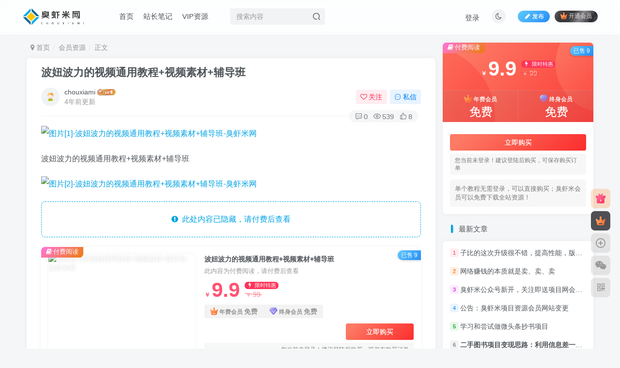

--- FILE ---
content_type: text/html; charset=UTF-8
request_url: https://www.chouxiami.com/69.html
body_size: 17418
content:
<!DOCTYPE HTML>
<html lang="zh-Hans">
<head>
	<meta charset="UTF-8">
	<link rel="dns-prefetch" href="//apps.bdimg.com">
	<meta http-equiv="X-UA-Compatible" content="IE=edge,chrome=1">
	<meta name="viewport" content="width=device-width, initial-scale=1.0, user-scalable=0, minimum-scale=1.0, maximum-scale=0.0, viewport-fit=cover">
	<meta http-equiv="Cache-Control" content="no-transform" />
	<meta http-equiv="Cache-Control" content="no-siteapp" />
	<meta name='robots' content='max-image-preview:large' />
<title>波妞波力的视频通用教程+视频素材+辅导班-臭虾米网</title><meta name="keywords" content="会员资源">
<meta name="description" content="波妞波力的视频通用教程+视频素材+辅导班">
<link rel="canonical" href="https://www.chouxiami.com/69.html" />
<style id='wp-img-auto-sizes-contain-inline-css' type='text/css'>
img:is([sizes=auto i],[sizes^="auto," i]){contain-intrinsic-size:3000px 1500px}
/*# sourceURL=wp-img-auto-sizes-contain-inline-css */
</style>
<style id='wp-block-library-inline-css' type='text/css'>
:root{--wp-block-synced-color:#7a00df;--wp-block-synced-color--rgb:122,0,223;--wp-bound-block-color:var(--wp-block-synced-color);--wp-editor-canvas-background:#ddd;--wp-admin-theme-color:#007cba;--wp-admin-theme-color--rgb:0,124,186;--wp-admin-theme-color-darker-10:#006ba1;--wp-admin-theme-color-darker-10--rgb:0,107,160.5;--wp-admin-theme-color-darker-20:#005a87;--wp-admin-theme-color-darker-20--rgb:0,90,135;--wp-admin-border-width-focus:2px}@media (min-resolution:192dpi){:root{--wp-admin-border-width-focus:1.5px}}.wp-element-button{cursor:pointer}:root .has-very-light-gray-background-color{background-color:#eee}:root .has-very-dark-gray-background-color{background-color:#313131}:root .has-very-light-gray-color{color:#eee}:root .has-very-dark-gray-color{color:#313131}:root .has-vivid-green-cyan-to-vivid-cyan-blue-gradient-background{background:linear-gradient(135deg,#00d084,#0693e3)}:root .has-purple-crush-gradient-background{background:linear-gradient(135deg,#34e2e4,#4721fb 50%,#ab1dfe)}:root .has-hazy-dawn-gradient-background{background:linear-gradient(135deg,#faaca8,#dad0ec)}:root .has-subdued-olive-gradient-background{background:linear-gradient(135deg,#fafae1,#67a671)}:root .has-atomic-cream-gradient-background{background:linear-gradient(135deg,#fdd79a,#004a59)}:root .has-nightshade-gradient-background{background:linear-gradient(135deg,#330968,#31cdcf)}:root .has-midnight-gradient-background{background:linear-gradient(135deg,#020381,#2874fc)}:root{--wp--preset--font-size--normal:16px;--wp--preset--font-size--huge:42px}.has-regular-font-size{font-size:1em}.has-larger-font-size{font-size:2.625em}.has-normal-font-size{font-size:var(--wp--preset--font-size--normal)}.has-huge-font-size{font-size:var(--wp--preset--font-size--huge)}.has-text-align-center{text-align:center}.has-text-align-left{text-align:left}.has-text-align-right{text-align:right}.has-fit-text{white-space:nowrap!important}#end-resizable-editor-section{display:none}.aligncenter{clear:both}.items-justified-left{justify-content:flex-start}.items-justified-center{justify-content:center}.items-justified-right{justify-content:flex-end}.items-justified-space-between{justify-content:space-between}.screen-reader-text{border:0;clip-path:inset(50%);height:1px;margin:-1px;overflow:hidden;padding:0;position:absolute;width:1px;word-wrap:normal!important}.screen-reader-text:focus{background-color:#ddd;clip-path:none;color:#444;display:block;font-size:1em;height:auto;left:5px;line-height:normal;padding:15px 23px 14px;text-decoration:none;top:5px;width:auto;z-index:100000}html :where(.has-border-color){border-style:solid}html :where([style*=border-top-color]){border-top-style:solid}html :where([style*=border-right-color]){border-right-style:solid}html :where([style*=border-bottom-color]){border-bottom-style:solid}html :where([style*=border-left-color]){border-left-style:solid}html :where([style*=border-width]){border-style:solid}html :where([style*=border-top-width]){border-top-style:solid}html :where([style*=border-right-width]){border-right-style:solid}html :where([style*=border-bottom-width]){border-bottom-style:solid}html :where([style*=border-left-width]){border-left-style:solid}html :where(img[class*=wp-image-]){height:auto;max-width:100%}:where(figure){margin:0 0 1em}html :where(.is-position-sticky){--wp-admin--admin-bar--position-offset:var(--wp-admin--admin-bar--height,0px)}@media screen and (max-width:600px){html :where(.is-position-sticky){--wp-admin--admin-bar--position-offset:0px}}

/*# sourceURL=wp-block-library-inline-css */
</style><style id='wp-block-image-inline-css' type='text/css'>
.wp-block-image>a,.wp-block-image>figure>a{display:inline-block}.wp-block-image img{box-sizing:border-box;height:auto;max-width:100%;vertical-align:bottom}@media not (prefers-reduced-motion){.wp-block-image img.hide{visibility:hidden}.wp-block-image img.show{animation:show-content-image .4s}}.wp-block-image[style*=border-radius] img,.wp-block-image[style*=border-radius]>a{border-radius:inherit}.wp-block-image.has-custom-border img{box-sizing:border-box}.wp-block-image.aligncenter{text-align:center}.wp-block-image.alignfull>a,.wp-block-image.alignwide>a{width:100%}.wp-block-image.alignfull img,.wp-block-image.alignwide img{height:auto;width:100%}.wp-block-image .aligncenter,.wp-block-image .alignleft,.wp-block-image .alignright,.wp-block-image.aligncenter,.wp-block-image.alignleft,.wp-block-image.alignright{display:table}.wp-block-image .aligncenter>figcaption,.wp-block-image .alignleft>figcaption,.wp-block-image .alignright>figcaption,.wp-block-image.aligncenter>figcaption,.wp-block-image.alignleft>figcaption,.wp-block-image.alignright>figcaption{caption-side:bottom;display:table-caption}.wp-block-image .alignleft{float:left;margin:.5em 1em .5em 0}.wp-block-image .alignright{float:right;margin:.5em 0 .5em 1em}.wp-block-image .aligncenter{margin-left:auto;margin-right:auto}.wp-block-image :where(figcaption){margin-bottom:1em;margin-top:.5em}.wp-block-image.is-style-circle-mask img{border-radius:9999px}@supports ((-webkit-mask-image:none) or (mask-image:none)) or (-webkit-mask-image:none){.wp-block-image.is-style-circle-mask img{border-radius:0;-webkit-mask-image:url('data:image/svg+xml;utf8,<svg viewBox="0 0 100 100" xmlns="http://www.w3.org/2000/svg"><circle cx="50" cy="50" r="50"/></svg>');mask-image:url('data:image/svg+xml;utf8,<svg viewBox="0 0 100 100" xmlns="http://www.w3.org/2000/svg"><circle cx="50" cy="50" r="50"/></svg>');mask-mode:alpha;-webkit-mask-position:center;mask-position:center;-webkit-mask-repeat:no-repeat;mask-repeat:no-repeat;-webkit-mask-size:contain;mask-size:contain}}:root :where(.wp-block-image.is-style-rounded img,.wp-block-image .is-style-rounded img){border-radius:9999px}.wp-block-image figure{margin:0}.wp-lightbox-container{display:flex;flex-direction:column;position:relative}.wp-lightbox-container img{cursor:zoom-in}.wp-lightbox-container img:hover+button{opacity:1}.wp-lightbox-container button{align-items:center;backdrop-filter:blur(16px) saturate(180%);background-color:#5a5a5a40;border:none;border-radius:4px;cursor:zoom-in;display:flex;height:20px;justify-content:center;opacity:0;padding:0;position:absolute;right:16px;text-align:center;top:16px;width:20px;z-index:100}@media not (prefers-reduced-motion){.wp-lightbox-container button{transition:opacity .2s ease}}.wp-lightbox-container button:focus-visible{outline:3px auto #5a5a5a40;outline:3px auto -webkit-focus-ring-color;outline-offset:3px}.wp-lightbox-container button:hover{cursor:pointer;opacity:1}.wp-lightbox-container button:focus{opacity:1}.wp-lightbox-container button:focus,.wp-lightbox-container button:hover,.wp-lightbox-container button:not(:hover):not(:active):not(.has-background){background-color:#5a5a5a40;border:none}.wp-lightbox-overlay{box-sizing:border-box;cursor:zoom-out;height:100vh;left:0;overflow:hidden;position:fixed;top:0;visibility:hidden;width:100%;z-index:100000}.wp-lightbox-overlay .close-button{align-items:center;cursor:pointer;display:flex;justify-content:center;min-height:40px;min-width:40px;padding:0;position:absolute;right:calc(env(safe-area-inset-right) + 16px);top:calc(env(safe-area-inset-top) + 16px);z-index:5000000}.wp-lightbox-overlay .close-button:focus,.wp-lightbox-overlay .close-button:hover,.wp-lightbox-overlay .close-button:not(:hover):not(:active):not(.has-background){background:none;border:none}.wp-lightbox-overlay .lightbox-image-container{height:var(--wp--lightbox-container-height);left:50%;overflow:hidden;position:absolute;top:50%;transform:translate(-50%,-50%);transform-origin:top left;width:var(--wp--lightbox-container-width);z-index:9999999999}.wp-lightbox-overlay .wp-block-image{align-items:center;box-sizing:border-box;display:flex;height:100%;justify-content:center;margin:0;position:relative;transform-origin:0 0;width:100%;z-index:3000000}.wp-lightbox-overlay .wp-block-image img{height:var(--wp--lightbox-image-height);min-height:var(--wp--lightbox-image-height);min-width:var(--wp--lightbox-image-width);width:var(--wp--lightbox-image-width)}.wp-lightbox-overlay .wp-block-image figcaption{display:none}.wp-lightbox-overlay button{background:none;border:none}.wp-lightbox-overlay .scrim{background-color:#fff;height:100%;opacity:.9;position:absolute;width:100%;z-index:2000000}.wp-lightbox-overlay.active{visibility:visible}@media not (prefers-reduced-motion){.wp-lightbox-overlay.active{animation:turn-on-visibility .25s both}.wp-lightbox-overlay.active img{animation:turn-on-visibility .35s both}.wp-lightbox-overlay.show-closing-animation:not(.active){animation:turn-off-visibility .35s both}.wp-lightbox-overlay.show-closing-animation:not(.active) img{animation:turn-off-visibility .25s both}.wp-lightbox-overlay.zoom.active{animation:none;opacity:1;visibility:visible}.wp-lightbox-overlay.zoom.active .lightbox-image-container{animation:lightbox-zoom-in .4s}.wp-lightbox-overlay.zoom.active .lightbox-image-container img{animation:none}.wp-lightbox-overlay.zoom.active .scrim{animation:turn-on-visibility .4s forwards}.wp-lightbox-overlay.zoom.show-closing-animation:not(.active){animation:none}.wp-lightbox-overlay.zoom.show-closing-animation:not(.active) .lightbox-image-container{animation:lightbox-zoom-out .4s}.wp-lightbox-overlay.zoom.show-closing-animation:not(.active) .lightbox-image-container img{animation:none}.wp-lightbox-overlay.zoom.show-closing-animation:not(.active) .scrim{animation:turn-off-visibility .4s forwards}}@keyframes show-content-image{0%{visibility:hidden}99%{visibility:hidden}to{visibility:visible}}@keyframes turn-on-visibility{0%{opacity:0}to{opacity:1}}@keyframes turn-off-visibility{0%{opacity:1;visibility:visible}99%{opacity:0;visibility:visible}to{opacity:0;visibility:hidden}}@keyframes lightbox-zoom-in{0%{transform:translate(calc((-100vw + var(--wp--lightbox-scrollbar-width))/2 + var(--wp--lightbox-initial-left-position)),calc(-50vh + var(--wp--lightbox-initial-top-position))) scale(var(--wp--lightbox-scale))}to{transform:translate(-50%,-50%) scale(1)}}@keyframes lightbox-zoom-out{0%{transform:translate(-50%,-50%) scale(1);visibility:visible}99%{visibility:visible}to{transform:translate(calc((-100vw + var(--wp--lightbox-scrollbar-width))/2 + var(--wp--lightbox-initial-left-position)),calc(-50vh + var(--wp--lightbox-initial-top-position))) scale(var(--wp--lightbox-scale));visibility:hidden}}
/*# sourceURL=https://www.chouxiami.com/wp-includes/blocks/image/style.min.css */
</style>
<style id='wp-block-paragraph-inline-css' type='text/css'>
.is-small-text{font-size:.875em}.is-regular-text{font-size:1em}.is-large-text{font-size:2.25em}.is-larger-text{font-size:3em}.has-drop-cap:not(:focus):first-letter{float:left;font-size:8.4em;font-style:normal;font-weight:100;line-height:.68;margin:.05em .1em 0 0;text-transform:uppercase}body.rtl .has-drop-cap:not(:focus):first-letter{float:none;margin-left:.1em}p.has-drop-cap.has-background{overflow:hidden}:root :where(p.has-background){padding:1.25em 2.375em}:where(p.has-text-color:not(.has-link-color)) a{color:inherit}p.has-text-align-left[style*="writing-mode:vertical-lr"],p.has-text-align-right[style*="writing-mode:vertical-rl"]{rotate:180deg}
/*# sourceURL=https://www.chouxiami.com/wp-includes/blocks/paragraph/style.min.css */
</style>
<style id='global-styles-inline-css' type='text/css'>
:root{--wp--preset--aspect-ratio--square: 1;--wp--preset--aspect-ratio--4-3: 4/3;--wp--preset--aspect-ratio--3-4: 3/4;--wp--preset--aspect-ratio--3-2: 3/2;--wp--preset--aspect-ratio--2-3: 2/3;--wp--preset--aspect-ratio--16-9: 16/9;--wp--preset--aspect-ratio--9-16: 9/16;--wp--preset--color--black: #000000;--wp--preset--color--cyan-bluish-gray: #abb8c3;--wp--preset--color--white: #ffffff;--wp--preset--color--pale-pink: #f78da7;--wp--preset--color--vivid-red: #cf2e2e;--wp--preset--color--luminous-vivid-orange: #ff6900;--wp--preset--color--luminous-vivid-amber: #fcb900;--wp--preset--color--light-green-cyan: #7bdcb5;--wp--preset--color--vivid-green-cyan: #00d084;--wp--preset--color--pale-cyan-blue: #8ed1fc;--wp--preset--color--vivid-cyan-blue: #0693e3;--wp--preset--color--vivid-purple: #9b51e0;--wp--preset--gradient--vivid-cyan-blue-to-vivid-purple: linear-gradient(135deg,rgb(6,147,227) 0%,rgb(155,81,224) 100%);--wp--preset--gradient--light-green-cyan-to-vivid-green-cyan: linear-gradient(135deg,rgb(122,220,180) 0%,rgb(0,208,130) 100%);--wp--preset--gradient--luminous-vivid-amber-to-luminous-vivid-orange: linear-gradient(135deg,rgb(252,185,0) 0%,rgb(255,105,0) 100%);--wp--preset--gradient--luminous-vivid-orange-to-vivid-red: linear-gradient(135deg,rgb(255,105,0) 0%,rgb(207,46,46) 100%);--wp--preset--gradient--very-light-gray-to-cyan-bluish-gray: linear-gradient(135deg,rgb(238,238,238) 0%,rgb(169,184,195) 100%);--wp--preset--gradient--cool-to-warm-spectrum: linear-gradient(135deg,rgb(74,234,220) 0%,rgb(151,120,209) 20%,rgb(207,42,186) 40%,rgb(238,44,130) 60%,rgb(251,105,98) 80%,rgb(254,248,76) 100%);--wp--preset--gradient--blush-light-purple: linear-gradient(135deg,rgb(255,206,236) 0%,rgb(152,150,240) 100%);--wp--preset--gradient--blush-bordeaux: linear-gradient(135deg,rgb(254,205,165) 0%,rgb(254,45,45) 50%,rgb(107,0,62) 100%);--wp--preset--gradient--luminous-dusk: linear-gradient(135deg,rgb(255,203,112) 0%,rgb(199,81,192) 50%,rgb(65,88,208) 100%);--wp--preset--gradient--pale-ocean: linear-gradient(135deg,rgb(255,245,203) 0%,rgb(182,227,212) 50%,rgb(51,167,181) 100%);--wp--preset--gradient--electric-grass: linear-gradient(135deg,rgb(202,248,128) 0%,rgb(113,206,126) 100%);--wp--preset--gradient--midnight: linear-gradient(135deg,rgb(2,3,129) 0%,rgb(40,116,252) 100%);--wp--preset--font-size--small: 13px;--wp--preset--font-size--medium: 20px;--wp--preset--font-size--large: 36px;--wp--preset--font-size--x-large: 42px;--wp--preset--spacing--20: 0.44rem;--wp--preset--spacing--30: 0.67rem;--wp--preset--spacing--40: 1rem;--wp--preset--spacing--50: 1.5rem;--wp--preset--spacing--60: 2.25rem;--wp--preset--spacing--70: 3.38rem;--wp--preset--spacing--80: 5.06rem;--wp--preset--shadow--natural: 6px 6px 9px rgba(0, 0, 0, 0.2);--wp--preset--shadow--deep: 12px 12px 50px rgba(0, 0, 0, 0.4);--wp--preset--shadow--sharp: 6px 6px 0px rgba(0, 0, 0, 0.2);--wp--preset--shadow--outlined: 6px 6px 0px -3px rgb(255, 255, 255), 6px 6px rgb(0, 0, 0);--wp--preset--shadow--crisp: 6px 6px 0px rgb(0, 0, 0);}:where(.is-layout-flex){gap: 0.5em;}:where(.is-layout-grid){gap: 0.5em;}body .is-layout-flex{display: flex;}.is-layout-flex{flex-wrap: wrap;align-items: center;}.is-layout-flex > :is(*, div){margin: 0;}body .is-layout-grid{display: grid;}.is-layout-grid > :is(*, div){margin: 0;}:where(.wp-block-columns.is-layout-flex){gap: 2em;}:where(.wp-block-columns.is-layout-grid){gap: 2em;}:where(.wp-block-post-template.is-layout-flex){gap: 1.25em;}:where(.wp-block-post-template.is-layout-grid){gap: 1.25em;}.has-black-color{color: var(--wp--preset--color--black) !important;}.has-cyan-bluish-gray-color{color: var(--wp--preset--color--cyan-bluish-gray) !important;}.has-white-color{color: var(--wp--preset--color--white) !important;}.has-pale-pink-color{color: var(--wp--preset--color--pale-pink) !important;}.has-vivid-red-color{color: var(--wp--preset--color--vivid-red) !important;}.has-luminous-vivid-orange-color{color: var(--wp--preset--color--luminous-vivid-orange) !important;}.has-luminous-vivid-amber-color{color: var(--wp--preset--color--luminous-vivid-amber) !important;}.has-light-green-cyan-color{color: var(--wp--preset--color--light-green-cyan) !important;}.has-vivid-green-cyan-color{color: var(--wp--preset--color--vivid-green-cyan) !important;}.has-pale-cyan-blue-color{color: var(--wp--preset--color--pale-cyan-blue) !important;}.has-vivid-cyan-blue-color{color: var(--wp--preset--color--vivid-cyan-blue) !important;}.has-vivid-purple-color{color: var(--wp--preset--color--vivid-purple) !important;}.has-black-background-color{background-color: var(--wp--preset--color--black) !important;}.has-cyan-bluish-gray-background-color{background-color: var(--wp--preset--color--cyan-bluish-gray) !important;}.has-white-background-color{background-color: var(--wp--preset--color--white) !important;}.has-pale-pink-background-color{background-color: var(--wp--preset--color--pale-pink) !important;}.has-vivid-red-background-color{background-color: var(--wp--preset--color--vivid-red) !important;}.has-luminous-vivid-orange-background-color{background-color: var(--wp--preset--color--luminous-vivid-orange) !important;}.has-luminous-vivid-amber-background-color{background-color: var(--wp--preset--color--luminous-vivid-amber) !important;}.has-light-green-cyan-background-color{background-color: var(--wp--preset--color--light-green-cyan) !important;}.has-vivid-green-cyan-background-color{background-color: var(--wp--preset--color--vivid-green-cyan) !important;}.has-pale-cyan-blue-background-color{background-color: var(--wp--preset--color--pale-cyan-blue) !important;}.has-vivid-cyan-blue-background-color{background-color: var(--wp--preset--color--vivid-cyan-blue) !important;}.has-vivid-purple-background-color{background-color: var(--wp--preset--color--vivid-purple) !important;}.has-black-border-color{border-color: var(--wp--preset--color--black) !important;}.has-cyan-bluish-gray-border-color{border-color: var(--wp--preset--color--cyan-bluish-gray) !important;}.has-white-border-color{border-color: var(--wp--preset--color--white) !important;}.has-pale-pink-border-color{border-color: var(--wp--preset--color--pale-pink) !important;}.has-vivid-red-border-color{border-color: var(--wp--preset--color--vivid-red) !important;}.has-luminous-vivid-orange-border-color{border-color: var(--wp--preset--color--luminous-vivid-orange) !important;}.has-luminous-vivid-amber-border-color{border-color: var(--wp--preset--color--luminous-vivid-amber) !important;}.has-light-green-cyan-border-color{border-color: var(--wp--preset--color--light-green-cyan) !important;}.has-vivid-green-cyan-border-color{border-color: var(--wp--preset--color--vivid-green-cyan) !important;}.has-pale-cyan-blue-border-color{border-color: var(--wp--preset--color--pale-cyan-blue) !important;}.has-vivid-cyan-blue-border-color{border-color: var(--wp--preset--color--vivid-cyan-blue) !important;}.has-vivid-purple-border-color{border-color: var(--wp--preset--color--vivid-purple) !important;}.has-vivid-cyan-blue-to-vivid-purple-gradient-background{background: var(--wp--preset--gradient--vivid-cyan-blue-to-vivid-purple) !important;}.has-light-green-cyan-to-vivid-green-cyan-gradient-background{background: var(--wp--preset--gradient--light-green-cyan-to-vivid-green-cyan) !important;}.has-luminous-vivid-amber-to-luminous-vivid-orange-gradient-background{background: var(--wp--preset--gradient--luminous-vivid-amber-to-luminous-vivid-orange) !important;}.has-luminous-vivid-orange-to-vivid-red-gradient-background{background: var(--wp--preset--gradient--luminous-vivid-orange-to-vivid-red) !important;}.has-very-light-gray-to-cyan-bluish-gray-gradient-background{background: var(--wp--preset--gradient--very-light-gray-to-cyan-bluish-gray) !important;}.has-cool-to-warm-spectrum-gradient-background{background: var(--wp--preset--gradient--cool-to-warm-spectrum) !important;}.has-blush-light-purple-gradient-background{background: var(--wp--preset--gradient--blush-light-purple) !important;}.has-blush-bordeaux-gradient-background{background: var(--wp--preset--gradient--blush-bordeaux) !important;}.has-luminous-dusk-gradient-background{background: var(--wp--preset--gradient--luminous-dusk) !important;}.has-pale-ocean-gradient-background{background: var(--wp--preset--gradient--pale-ocean) !important;}.has-electric-grass-gradient-background{background: var(--wp--preset--gradient--electric-grass) !important;}.has-midnight-gradient-background{background: var(--wp--preset--gradient--midnight) !important;}.has-small-font-size{font-size: var(--wp--preset--font-size--small) !important;}.has-medium-font-size{font-size: var(--wp--preset--font-size--medium) !important;}.has-large-font-size{font-size: var(--wp--preset--font-size--large) !important;}.has-x-large-font-size{font-size: var(--wp--preset--font-size--x-large) !important;}
/*# sourceURL=global-styles-inline-css */
</style>

<style id='classic-theme-styles-inline-css' type='text/css'>
/*! This file is auto-generated */
.wp-block-button__link{color:#fff;background-color:#32373c;border-radius:9999px;box-shadow:none;text-decoration:none;padding:calc(.667em + 2px) calc(1.333em + 2px);font-size:1.125em}.wp-block-file__button{background:#32373c;color:#fff;text-decoration:none}
/*# sourceURL=/wp-includes/css/classic-themes.min.css */
</style>
<link rel='stylesheet' id='_bootstrap-css' href='https://www.chouxiami.com/wp-content/themes/zibll/css/bootstrap.min.css?ver=7.9_beta2' type='text/css' media='all' />
<link rel='stylesheet' id='_fontawesome-css' href='https://www.chouxiami.com/wp-content/themes/zibll/css/font-awesome.min.css?ver=7.9_beta2' type='text/css' media='all' />
<link rel='stylesheet' id='_main-css' href='https://www.chouxiami.com/wp-content/themes/zibll/css/main.min.css?ver=7.9_beta2' type='text/css' media='all' />
<script type="text/javascript" src="https://www.chouxiami.com/wp-content/themes/zibll/js/libs/jquery.min.js?ver=7.9_beta2" id="jquery-js"></script>
<link rel='shortcut icon' href='https://www.chouxiami.com/wp-content/uploads/2022/04/logoc.png'><link rel='icon' href='https://www.chouxiami.com/wp-content/uploads/2022/04/logoc.png'><link rel='apple-touch-icon-precomposed' href='https://www.chouxiami.com/wp-content/uploads/2022/04/logoc.png'><meta name='msapplication-TileImage' content='https://www.chouxiami.com/wp-content/uploads/2022/04/logoc.png'><style>.footer{--footer-bg:linear-gradient(135deg, #4a4b50 10%, #2d2422 100%);--footer-color:#ffffff;}body{--theme-color:#00a2e3;--focus-shadow-color:rgba(0,162,227,.4);--focus-color-opacity1:rgba(0,162,227,.1);--mian-max-width:1200px;}.enlighter-default .enlighter{max-height:400px;overflow-y:auto !important;}.enlighter-toolbar{display:none !important;}@media (max-width:640px) {
		.meta-right .meta-like{
			display: unset !important;
		}
	}</style><meta name='apple-mobile-web-app-title' content='臭虾米网'><!--[if IE]><script src="https://www.chouxiami.com/wp-content/themes/zibll/js/libs/html5.min.js"></script><![endif]-->	</head>
<body class="wp-singular post-template-default single single-post postid-69 single-format-standard wp-theme-zibll white-theme nav-fixed site-layout-2">
		<div style="position: fixed;z-index: -999;left: -5000%;"><img src="https://cos.chouxiami.com/10707/781504c6f1382618.jpg" alt="波妞波力的视频通用教程+视频素材+辅导班-臭虾米网"></div>	    <header class="header header-layout-2">
        <nav class="navbar navbar-top center">
            <div class="container-fluid container-header">
                <div class="navbar-header">
			<div class="navbar-brand"><a class="navbar-logo" href="https://www.chouxiami.com"><img src="https://www.chouxiami.com/wp-content/uploads/2022/04/logo.png" switch-src="https://www.chouxiami.com/wp-content/uploads/2022/04/logob-1.png" alt="臭虾米网-个人分享-个人博客" >
			</a></div>
			<button type="button" data-toggle-class="mobile-navbar-show" data-target="body" class="navbar-toggle"><i class="em12 css-icon i-menu"><i></i></i></button><a class="main-search-btn navbar-toggle" href="javascript:;"><svg class="icon" aria-hidden="true"><use xlink:href="#icon-search"></use></svg></a>
		</div>                <div class="collapse navbar-collapse">
                    <ul class="nav navbar-nav"><li id="menu-item-42" class="menu-item menu-item-type-custom menu-item-object-custom menu-item-home menu-item-42"><a href="https://www.chouxiami.com/">首页</a></li>
<li id="menu-item-14" class="menu-item menu-item-type-taxonomy menu-item-object-category menu-item-14"><a href="https://www.chouxiami.com/biji">站长笔记</a></li>
<li id="menu-item-854" class="menu-item menu-item-type-custom menu-item-object-custom menu-item-854"><a href="https://vip.chouxiami.com/">VIP资源</a></li>
</ul><form method="get" class="navbar-form navbar-left hover-show" action="https://www.chouxiami.com/"><div class="form-group relative dropdown"><input type="text" class="form-control search-input focus-show" name="s" placeholder="搜索内容"><div class="abs-right muted-3-color"><button type="submit" tabindex="3" class="null"><svg class="icon" aria-hidden="true"><use xlink:href="#icon-search"></use></svg></button></div><div class=" lazyload" remote-box="https://www.chouxiami.com/wp-admin/admin-ajax.php?action=menu_search" lazyload-action="ias"> </div></div></form><div class="navbar-form navbar-right hide show-nav-but" style="margin-right:-10px;"><a data-toggle-class data-target=".nav.navbar-nav" href="javascript:;" class="but"><svg class="" aria-hidden="true" data-viewBox="0 0 1024 1024" viewBox="0 0 1024 1024"><use xlink:href="#icon-menu_2"></use></svg></a></div><div class="navbar-form navbar-right navbar-but"><a rel="nofollow" class="newadd-btns but nowave jb-blue radius btn-newadd" href="https://www.chouxiami.com/newposts"><i class="fa fa-fw fa-pencil"></i>发布</a><span class="hover-show inline-block"><a class="signin-loader but jb-red radius payvip-icon ml10" href="javascript:;"><svg class="em12 mr3" aria-hidden="true" data-viewBox="0 0 1024 1024" viewBox="0 0 1024 1024"><use xlink:href="#icon-vip_1"></use></svg>开通会员</a><div class="sub-menu hover-show-con sub-vip-card"><div class="vip-card pointer level-1 vip-theme1 signin-loader" vip-level="1">
    <div class="abs-center vip-baicon"><img  class="lazyload img-icon " src="https://www.chouxiami.com/wp-content/themes/zibll/img/thumbnail-null.svg" data-src="https://www.chouxiami.com/wp-content/themes/zibll/img/vip-1.svg" title="年费会员" alt="年费会员"></div><div class="vip-img abs-right"><img  class="lazyload img-icon " src="https://www.chouxiami.com/wp-content/themes/zibll/img/thumbnail-null.svg" data-src="https://www.chouxiami.com/wp-content/themes/zibll/img/vip-1.svg" title="年费会员" alt="年费会员"></div><div class="relative"><div class="vip-name mb10"><span class="mr6"><img  class="lazyload img-icon " src="https://www.chouxiami.com/wp-content/themes/zibll/img/thumbnail-null.svg" data-src="https://www.chouxiami.com/wp-content/themes/zibll/img/vip-1.svg" title="年费会员" alt="年费会员"></span>开通年费会员</div><ul class="mb10 relative"><li>全站资源折扣购买</li>
<li>部分内容免费阅读</li>
<li>一对一技术指导</li>
<li>VIP用户专属QQ群</li></ul><a class="but jb-blue radius payvip-button" href="javascript:;">开通年费会员</a></div>
    </div><div class="vip-card pointer level-2 vip-theme2 signin-loader" vip-level="2">
    <div class="abs-center vip-baicon"><img  class="lazyload img-icon " src="https://www.chouxiami.com/wp-content/themes/zibll/img/thumbnail-null.svg" data-src="https://www.chouxiami.com/wp-content/themes/zibll/img/vip-2.svg" title="终身会员" alt="终身会员"></div><div class="vip-img abs-right"><img  class="lazyload img-icon " src="https://www.chouxiami.com/wp-content/themes/zibll/img/thumbnail-null.svg" data-src="https://www.chouxiami.com/wp-content/themes/zibll/img/vip-2.svg" title="终身会员" alt="终身会员"></div><div class="relative"><div class="vip-name mb10"><span class="mr6"><img  class="lazyload img-icon " src="https://www.chouxiami.com/wp-content/themes/zibll/img/thumbnail-null.svg" data-src="https://www.chouxiami.com/wp-content/themes/zibll/img/vip-2.svg" title="终身会员" alt="终身会员"></span>开通终身会员</div><ul class="mb10 relative"><li>全站资源折扣购买</li>
<li>部分内容免费阅读</li>
<li>一对一技术指导</li>
<li>VIP用户专属QQ群</li></ul><a class="but jb-blue radius payvip-button" href="javascript:;">开通终身会员</a></div>
    </div></div></span></div><div class="navbar-form navbar-right"><a href="javascript:;" class="toggle-theme toggle-radius"><i class="fa fa-toggle-theme"></i></a></div><div class="navbar-form navbar-right navbar-text">
					<ul class="list-inline splitters relative">
						<li><a href="javascript:;" class="signin-loader">登录</a></li>
					</ul>
				</div>                </div>
            </div>
        </nav>
    </header>

    <div class="mobile-header">
        <nav mini-touch="mobile-nav" touch-direction="left" class="mobile-navbar visible-xs-block scroll-y mini-scrollbar left">
            <a href="javascript:;" class="toggle-theme toggle-radius"><i class="fa fa-toggle-theme"></i></a><ul class="mobile-menus theme-box"><li class="menu-item menu-item-type-custom menu-item-object-custom menu-item-home menu-item-42"><a href="https://www.chouxiami.com/">首页</a></li>
<li class="menu-item menu-item-type-taxonomy menu-item-object-category menu-item-14"><a href="https://www.chouxiami.com/biji">站长笔记</a></li>
<li class="menu-item menu-item-type-custom menu-item-object-custom menu-item-854"><a href="https://vip.chouxiami.com/">VIP资源</a></li>
</ul><div class="posts-nav-box" data-title="文章目录"></div><div class="sub-user-box"><div class="text-center"><div><a class="em09 signin-loader but jb-red radius4 payvip-icon btn-block mt10" href="javascript:;"><svg class="em12 mr10" aria-hidden="true" data-viewBox="0 0 1024 1024" viewBox="0 0 1024 1024"><use xlink:href="#icon-vip_1"></use></svg>开通会员 尊享会员权益</a></div><div class="flex jsa header-user-href"><a href="javascript:;" class="signin-loader"><div class="badg mb6 toggle-radius c-blue"><svg class="icon" aria-hidden="true" data-viewBox="50 0 924 924" viewBox="50 0 924 924"><use xlink:href="#icon-user"></use></svg></div><div class="c-blue">登录</div></a><a target="_blank" rel="nofollow" href="https://www.chouxiami.com/user-sign?tab=resetpassword&redirect_to=https://www.chouxiami.com/69.html"><div class="badg mb6 toggle-radius c-purple"><svg class="icon" aria-hidden="true"><use xlink:href="#icon-user_rp"></use></svg></div><div class="c-purple">找回密码</div></a></div></div></div><div class="mobile-nav-widget"></div>        </nav>
        <div class="fixed-body" data-toggle-class="mobile-navbar-show" data-target="body"></div>
    </div>
    <div class="container fluid-widget"></div><main role="main" class="container">
    <div class="content-wrap">
        <div class="content-layout">
            <ul class="breadcrumb">
		<li><a href="https://www.chouxiami.com"><i class="fa fa-map-marker"></i> 首页</a></li><li>
		<a href="https://www.chouxiami.com/vip">会员资源</a> </li><li> 正文</li></ul><article class="article main-bg theme-box box-body radius8 main-shadow"><div class="article-header theme-box clearfix relative"><h1 class="article-title"> <a href="https://www.chouxiami.com/69.html">波妞波力的视频通用教程+视频素材+辅导班</a></h1><div class="article-avatar"><div class="user-info flex ac article-avatar"><a href="https://www.chouxiami.com/author/1"><span class="avatar-img"><img alt="chouxiami的头像-臭虾米网" src="https://www.chouxiami.com/wp-content/themes/zibll/img/avatar-default.png" data-src="//www.chouxiami.com/wp-content/themes/zibll/img/avatar-default.png" class="lazyload avatar avatar-id-1"></span></a><div class="user-right flex flex1 ac jsb ml10"><div class="flex1"><name class="flex ac flex1"><a class="display-name text-ellipsis " href="https://www.chouxiami.com/author/1">chouxiami</a><img  class="lazyload img-icon ml3" src="https://www.chouxiami.com/wp-content/themes/zibll/img/thumbnail-null.svg" data-src="https://www.chouxiami.com/wp-content/themes/zibll/img/user-level-6.png" data-toggle="tooltip" title="LV6" alt="等级-LV6-臭虾米网"></name><div class="px12-sm muted-2-color text-ellipsis"><span data-toggle="tooltip" data-placement="bottom" title="2022年04月29日 15:00发布">4年前更新</span></div></div><div class="flex0 user-action"><a href="javascript:;" class="px12-sm ml10 follow but c-red signin-loader" data-pid="1"><count><i class="fa fa-heart-o mr3" aria-hidden="true"></i>关注</count></a><a class="signin-loader ml6 but c-blue px12-sm" href="javascript:;"><svg class="icon" aria-hidden="true"><use xlink:href="#icon-private"></use></svg>私信</a></div></div></div><div class="relative"><i class="line-form-line"></i><div class="flex ac single-metabox abs-right"><div class="post-metas"><item class="meta-comm"><a rel="nofollow" data-toggle="tooltip" title="去评论" href="javascript:(scrollTo('#comments',-50));"><svg class="icon" aria-hidden="true"><use xlink:href="#icon-comment"></use></svg>0</a></item><item class="meta-view"><svg class="icon" aria-hidden="true"><use xlink:href="#icon-view"></use></svg>539</item><item class="meta-like"><svg class="icon" aria-hidden="true"><use xlink:href="#icon-like"></use></svg>8</item></div><div class="clearfix ml6"></div></div></div></div></div>    <div class="article-content">
                        <div data-nav="posts"class="theme-box wp-posts-content">
            
<figure class="wp-block-image"><a href="javascript:;" box-img="https://cos.chouxiami.com/10707/781504c6f1382618.jpg" data-imgbox="imgbox" target="_blank" rel="noreferrer noopener"><img alt="图片[1]-波妞波力的视频通用教程+视频素材+辅导班-臭虾米网" decoding="async" src="https://www.chouxiami.com/wp-content/themes/zibll/img/thumbnail-lg.svg" data-src="https://cos.chouxiami.com/10707/781504c6f1382618.jpg"  /></a></figure>



<p>波妞波力的视频通用教程+视频素材+辅导班</p>



<figure class="wp-block-image"><a href="javascript:;" box-img="https://cos.chouxiami.com/10707/50a43690adac153f.jpg" data-imgbox="imgbox" target="_blank" rel="noreferrer noopener"><img alt="图片[2]-波妞波力的视频通用教程+视频素材+辅导班-臭虾米网" decoding="async" src="https://www.chouxiami.com/wp-content/themes/zibll/img/thumbnail-lg.svg" data-src="https://cos.chouxiami.com/10707/50a43690adac153f.jpg"  /></a></figure>



<div data-type="payshow" class="wp-block-zibllblock-hide-content"><span><div class="hidden-box"><a class="hidden-text" href="javascript:(scrollTo('#posts-pay',-120));"><i class="fa fa-exclamation-circle"></i>&nbsp;&nbsp;此处内容已隐藏，请付费后查看</a></div></span></div>
                    </div>
        <div class="zib-widget pay-box  order-type-1" id="posts-pay"><div class="flex pay-flexbox"><div class="flex0 relative mr20 hide-sm pay-thumb"><div class="graphic"><img src="https://www.chouxiami.com/wp-content/themes/zibll/img/thumbnail.svg" data-src="https://cos.chouxiami.com/10707/781504c6f1382618.jpg" alt="波妞波力的视频通用教程+视频素材+辅导班-臭虾米网" class="lazyload fit-cover"><div class="abs-center text-center left-bottom"></div></div></div><div class="flex1 flex xx jsb"><dt class="text-ellipsis pay-title"style="padding-right: 48px;">波妞波力的视频通用教程+视频素材+辅导班</dt><div class="mt6 em09 muted-2-color">此内容为付费阅读，请付费后查看</div><div class="price-box"><div class="price-box"><div class="c-red"><b class="em3x"><span class="pay-mark">￥</span>9.9</b><div class="inline-block ml10 text-left"><badge><i class="fa fa-fw fa-bolt"></i> 限时特惠</badge><br/><span class="original-price" title="原价 99"><span class="pay-mark">￥</span>99</span></div></div></div></div><div><span class="vip-price-buts but-average inline"><span href="javascript:;" class="but vip-price  signin-loader" vip-level="1" data-toggle="tooltip" title="开通年费会员"><svg class="mr3 em14" aria-hidden="true" data-viewBox="0 0 1024 1024" viewBox="0 0 1024 1024"><use xlink:href="#icon-vip_1"></use></svg>年费会员<span class="em12 ml3 vip-price-text">免费</span></span><span href="javascript:;" class="but vip-price  signin-loader" vip-level="2" data-toggle="tooltip" title="开通终身会员"><svg class="mr3 em14" aria-hidden="true" data-viewBox="0 0 1024 1024" viewBox="0 0 1024 1024"><use xlink:href="#icon-vip_2"></use></svg>终身会员<span class="em12 ml3 vip-price-text">免费</span></span></span></div><div class="text-right mt10"><a data-class="modal-mini" mobile-bottom="true" data-height="300" data-remote="https://www.chouxiami.com/wp-admin/admin-ajax.php?action=pay_cashier_modal&#038;id=69" class="cashier-link but jb-red" href="javascript:;" data-toggle="RefreshModal">立即购买</a><div class="pay-extra-hide px12 mt6" style="font-size:12px;">您当前未登录！建议登陆后购买，可保存购买订单</div></div></div></div><div class="pay-details">单个教程无需登录，可以直接购买；臭虾米会员可以免费下载全站资源！</div><div class="pay-tag abs-center"><i class="fa fa-book mr3"></i>付费阅读</div><badge class="img-badge hot jb-blue px12">已售 9</badge></div><div class="em09 muted-3-color"><div><span>©</span> 版权声明</div><div class="posts-copyright">本文内容由互联网用户自发分享，本站仅做收集整理。本站仅提供信息存储空间服务，不拥有所有权，不承担相关法律责任。如发现本站有涉嫌抄袭侵权/违法违规的内容， 请底部联系方式私聊举报，一经查实，本站将立刻删除。</div></div><div class="text-center theme-box muted-3-color box-body separator em09">THE END</div><div class="theme-box article-tags"><a class="but ml6 radius c-blue" title="查看更多分类文章" href="https://www.chouxiami.com/vip"><i class="fa fa-folder-open-o" aria-hidden="true"></i>会员资源</a><br></div>    </div>
    <div class="text-center muted-3-color box-body em09">喜欢就支持一下吧</div><div class="text-center post-actions"><a href="javascript:;" data-action="like" class="action action-like" data-pid="69"><svg class="icon" aria-hidden="true"><use xlink:href="#icon-like"></use></svg><text>点赞</text><count>8</count></a><a href="javascript:;" class="action action-favorite signin-loader" data-pid="69"><svg class="icon" aria-hidden="true"><use xlink:href="#icon-favorite"></use></svg><text>收藏</text><count></count></a></div></article><div class="yiyan-box main-bg theme-box text-center box-body radius8 main-shadow"><div data-toggle="tooltip" data-original-title="点击切换一言" class="yiyan"></div></div><div class="user-card zib-widget author">
        <div class="card-content mt10 relative">
            <div class="user-content">
                
                <div class="user-avatar"><a href="https://www.chouxiami.com/author/1"><span class="avatar-img avatar-lg"><img alt="chouxiami的头像-臭虾米网" src="https://www.chouxiami.com/wp-content/themes/zibll/img/avatar-default.png" data-src="//www.chouxiami.com/wp-content/themes/zibll/img/avatar-default.png" class="lazyload avatar avatar-id-1"></span></a></div>
                <div class="user-info mt20 mb10">
                    <div class="user-name flex jc"><name class="flex1 flex ac"><a class="display-name text-ellipsis " href="https://www.chouxiami.com/author/1">chouxiami</a><img  class="lazyload img-icon ml3" src="https://www.chouxiami.com/wp-content/themes/zibll/img/thumbnail-null.svg" data-src="https://www.chouxiami.com/wp-content/themes/zibll/img/user-level-6.png" data-toggle="tooltip" title="LV6" alt="等级-LV6-臭虾米网"><a href="javascript:;" class="focus-color ml10 follow flex0 signin-loader" data-pid="1"><count><i class="fa fa-heart-o mr3" aria-hidden="true"></i>关注</count></a></name></div>
                    <div class="author-tag mt10 mini-scrollbar"><a class="but c-blue tag-posts" data-toggle="tooltip" title="共278篇文章" href="https://www.chouxiami.com/author/1"><svg class="icon" aria-hidden="true"><use xlink:href="#icon-post"></use></svg>278</a><a class="but c-green tag-comment" data-toggle="tooltip" title="共1条评论" href="https://www.chouxiami.com/author/1?tab=comment"><svg class="icon" aria-hidden="true"><use xlink:href="#icon-comment"></use></svg>1</a><span class="badg c-yellow tag-like" data-toggle="tooltip" title="获得2722个点赞"><svg class="icon" aria-hidden="true"><use xlink:href="#icon-like"></use></svg>2722</span><span class="badg c-red tag-view" data-toggle="tooltip" title="人气值 8.1W+"><svg class="icon" aria-hidden="true"><use xlink:href="#icon-hot"></use></svg>8.1W+</span></div>
                    <div class="user-desc mt10 muted-2-color em09">这家伙很懒，什么都没有写...</div>
                    
                </div>
            </div>
            <div class="swiper-container more-posts swiper-scroll"><div class="swiper-wrapper"><div class="swiper-slide mr10"><a href="https://www.chouxiami.com/1.html"><div class="graphic hover-zoom-img em09 style-3" style="padding-bottom: 70%!important;"><img class="fit-cover lazyload" data-src="https://cos.chouxiami.com/10707/a6bc2de79bd0fa81.png" src="https://www.chouxiami.com/wp-content/themes/zibll/img/thumbnail.svg" alt="臭虾米网全新改版升级，测试中-臭虾米网"><div class="abs-center left-bottom graphic-text text-ellipsis">臭虾米网全新改版升级，测试中</div><div class="abs-center left-bottom graphic-text"><div class="em09 opacity8">臭虾米网全新改版升级，测试中</div><div class="px12 opacity8 mt6"><item>4年前</item><item class="pull-right"><svg class="icon" aria-hidden="true"><use xlink:href="#icon-view"></use></svg> 2419</item></div></div></div></a></div><div class="swiper-slide mr10"><a href="https://www.chouxiami.com/830.html"><div class="graphic hover-zoom-img em09 style-3" style="padding-bottom: 70%!important;"><img class="fit-cover lazyload" data-src="https://cos.chouxiami.com/wp-content/uploads/2022/09/ce0dd726a2212408.jpg" src="https://www.chouxiami.com/wp-content/themes/zibll/img/thumbnail.svg" alt="wordpress 同一服务器多个站点使用redis缓存-臭虾米网"><div class="abs-center left-bottom graphic-text text-ellipsis">wordpress 同一服务器多个站点使用redis缓存</div><div class="abs-center left-bottom graphic-text"><div class="em09 opacity8">wordpress 同一服务器多个站点使用redis缓存</div><div class="px12 opacity8 mt6"><item>4年前</item><item class="pull-right"><svg class="icon" aria-hidden="true"><use xlink:href="#icon-view"></use></svg> 1326</item></div></div></div></a></div><div class="swiper-slide mr10"><a href="https://www.chouxiami.com/840.html"><div class="graphic hover-zoom-img em09 style-3" style="padding-bottom: 70%!important;"><img class="fit-cover lazyload" data-src="https://cxm-1307761027.cos.ap-shanghai.myqcloud.com//wp-content/uploads/2022/11/7590130b07152550.png" src="https://www.chouxiami.com/wp-content/themes/zibll/img/thumbnail.svg" alt="宝塔面板Let&#8217;s Encrypt 的免费证书无法续期-臭虾米网"><div class="abs-center left-bottom graphic-text text-ellipsis">宝塔面板Let&#8217;s Encrypt 的免费证书无法续期</div><div class="abs-center left-bottom graphic-text"><div class="em09 opacity8">宝塔面板Let&#8217;s Encrypt 的免费证书无法续期</div><div class="px12 opacity8 mt6"><item>4年前</item><item class="pull-right"><svg class="icon" aria-hidden="true"><use xlink:href="#icon-view"></use></svg> 1041</item></div></div></div></a></div><div class="swiper-slide mr10"><a href="https://www.chouxiami.com/105.html"><div class="graphic hover-zoom-img em09 style-3" style="padding-bottom: 70%!important;"><img class="fit-cover lazyload" data-src="https://cos.chouxiami.com/10707/f1b6416cc9c3c150.jpg" src="https://www.chouxiami.com/wp-content/themes/zibll/img/thumbnail.svg" alt="视频号小红书抖音挂机项目，小白无脑操作，按照要求来，单号每天几十米-臭虾米网"><div class="abs-center left-bottom graphic-text text-ellipsis">视频号小红书抖音挂机项目，小白无脑操作，按照要求来，单号每天几十米</div><div class="abs-center left-bottom graphic-text"><div class="em09 opacity8">视频号小红书抖音挂机项目，小白无脑操作，按照要求来，单号每天几十...</div><div class="px12 opacity8 mt6"><item>4年前</item><item class="pull-right"><svg class="icon" aria-hidden="true"><use xlink:href="#icon-view"></use></svg> 859</item></div></div></div></a></div><div class="swiper-slide mr10"><a href="https://www.chouxiami.com/38.html"><div class="graphic hover-zoom-img em09 style-3" style="padding-bottom: 70%!important;"><img class="fit-cover lazyload" data-src="https://cxm-1307761027.cos.ap-shanghai.myqcloud.com/wp-content/uploads/2022/04/134754auz16lgut6fzmngl.jpg" src="https://www.chouxiami.com/wp-content/themes/zibll/img/thumbnail.svg" alt="虚拟图集项目：矩阵站群自动化成交，3-5个月 实现快速赚钱 月入1W+左右-臭虾米网"><div class="abs-center left-bottom graphic-text text-ellipsis">虚拟图集项目：矩阵站群自动化成交，3-5个月 实现快速赚钱 月入1W+左右</div><div class="abs-center left-bottom graphic-text"><div class="em09 opacity8">虚拟图集项目：矩阵站群自动化成交，3-5个月 实现快速赚钱 月入1W+左...</div><div class="px12 opacity8 mt6"><item>4年前</item><item class="pull-right"><svg class="icon" aria-hidden="true"><use xlink:href="#icon-view"></use></svg> 824</item></div></div></div></a></div><div class="swiper-slide mr10"><a href="https://www.chouxiami.com/139.html"><div class="graphic hover-zoom-img em09 style-3" style="padding-bottom: 70%!important;"><img class="fit-cover lazyload" data-src="https://cos.chouxiami.com/10707/a6bc2de79bd0fa81.png" src="https://www.chouxiami.com/wp-content/themes/zibll/img/thumbnail.svg" alt="虚拟资源网站是否还值得做-臭虾米网"><div class="abs-center left-bottom graphic-text text-ellipsis">虚拟资源网站是否还值得做</div><div class="abs-center left-bottom graphic-text"><div class="em09 opacity8">虚拟资源网站是否还值得做</div><div class="px12 opacity8 mt6"><item>4年前</item><item class="pull-right"><svg class="icon" aria-hidden="true"><use xlink:href="#icon-view"></use></svg> 808</item></div></div></div></a></div></div><div class="swiper-button-prev"></div><div class="swiper-button-next"></div></div>
        </div>
    </div>    <div class="theme-box" style="height:99px">
        <nav class="article-nav">
            <div class="main-bg box-body radius8 main-shadow">
                <a href="https://www.chouxiami.com/67.html">
                    <p class="muted-2-color"><i class="fa fa-angle-left em12"></i><i class="fa fa-angle-left em12 mr6"></i>上一篇</p>
                    <div class="text-ellipsis-2">
                        虚拟人物直播间搭建教程，一部手机就可以操作，附留人话术                    </div>
                </a>
            </div>
            <div class="main-bg box-body radius8 main-shadow">
                <a href="https://www.chouxiami.com/71.html">
                    <p class="muted-2-color">下一篇<i class="fa fa-angle-right em12 ml6"></i><i class="fa fa-angle-right em12"></i></p>
                    <div class="text-ellipsis-2">
                        视频号最新带货玩法，无需成本可直接操作，新手到高手快速蜕变                    </div>
                </a>
            </div>
        </nav>
    </div>
<div class="theme-box relates">
            <div class="box-body notop">
                <div class="title-theme">相关推荐</div>
            </div><div class="zib-widget"><ul class="no-thumb"><div class="posts-mini "><div class="mr10"><div class="item-thumbnail"><a href="https://www.chouxiami.com/105.html"><img src="https://www.chouxiami.com/wp-content/themes/zibll/img/thumbnail.svg" data-src="https://cos.chouxiami.com/10707/f1b6416cc9c3c150.jpg" alt="视频号小红书抖音挂机项目，小白无脑操作，按照要求来，单号每天几十米-臭虾米网" class="lazyload fit-cover radius8"></a></div></div><div class="posts-mini-con flex xx flex1 jsb"><h2 class="item-heading text-ellipsis-2"><a  href="https://www.chouxiami.com/105.html">视频号小红书抖音挂机项目，小白无脑操作，按照要求来，单号每天几十米<span class="focus-color"></span></a></h2><div class="item-meta muted-2-color flex jsb ac"><item class="meta-author flex ac"><a href="https://www.chouxiami.com/author/1"><span class="avatar-mini"><img alt="chouxiami的头像-臭虾米网" src="https://www.chouxiami.com/wp-content/themes/zibll/img/avatar-default.png" data-src="//www.chouxiami.com/wp-content/themes/zibll/img/avatar-default.png" class="lazyload avatar avatar-id-1"></span></a><span class="ml6">4年前</span></item><div class="meta-right"><item class="meta-view"><svg class="icon" aria-hidden="true"><use xlink:href="#icon-view"></use></svg>859</item></div></div></div></div><div class="posts-mini "><div class="mr10"><div class="item-thumbnail"><a href="https://www.chouxiami.com/38.html"><img src="https://www.chouxiami.com/wp-content/themes/zibll/img/thumbnail.svg" data-src="https://cxm-1307761027.cos.ap-shanghai.myqcloud.com/wp-content/uploads/2022/04/134754auz16lgut6fzmngl.jpg" alt="虚拟图集项目：矩阵站群自动化成交，3-5个月 实现快速赚钱 月入1W+左右-臭虾米网" class="lazyload fit-cover radius8"></a></div></div><div class="posts-mini-con flex xx flex1 jsb"><h2 class="item-heading text-ellipsis-2"><a  href="https://www.chouxiami.com/38.html">虚拟图集项目：矩阵站群自动化成交，3-5个月 实现快速赚钱 月入1W+左右<span class="focus-color"></span></a></h2><div class="item-meta muted-2-color flex jsb ac"><item class="meta-author flex ac"><a href="https://www.chouxiami.com/author/1"><span class="avatar-mini"><img alt="chouxiami的头像-臭虾米网" src="https://www.chouxiami.com/wp-content/themes/zibll/img/avatar-default.png" data-src="//www.chouxiami.com/wp-content/themes/zibll/img/avatar-default.png" class="lazyload avatar avatar-id-1"></span></a><span class="ml6">4年前</span></item><div class="meta-right"><item class="meta-pay badg badg-sm mr6 c-yellow"  data-toggle="tooltip" title="付费阅读"><i class="fa fa-book mr3"></i><span class="em09">￥</span>19.9</item><item class="meta-view"><svg class="icon" aria-hidden="true"><use xlink:href="#icon-view"></use></svg>824</item></div></div></div></div><div class="posts-mini "><div class="mr10"><div class="item-thumbnail"><a href="https://www.chouxiami.com/295.html"><img src="https://www.chouxiami.com/wp-content/themes/zibll/img/thumbnail.svg" data-src="https://cos.chouxiami.com/10707/383145802c89165a.png" alt="傻瓜式的短视频变现副业 无需技巧，简单制作 一个月搞个几千块-臭虾米网" class="lazyload fit-cover radius8"></a></div></div><div class="posts-mini-con flex xx flex1 jsb"><h2 class="item-heading text-ellipsis-2"><a  href="https://www.chouxiami.com/295.html">傻瓜式的短视频变现副业 无需技巧，简单制作 一个月搞个几千块<span class="focus-color"></span></a></h2><div class="item-meta muted-2-color flex jsb ac"><item class="meta-author flex ac"><a href="https://www.chouxiami.com/author/1"><span class="avatar-mini"><img alt="chouxiami的头像-臭虾米网" src="https://www.chouxiami.com/wp-content/themes/zibll/img/avatar-default.png" data-src="//www.chouxiami.com/wp-content/themes/zibll/img/avatar-default.png" class="lazyload avatar avatar-id-1"></span></a><span class="ml6">4年前</span></item><div class="meta-right"><item class="meta-pay badg badg-sm mr6 c-yellow"  data-toggle="tooltip" title="付费阅读"><i class="fa fa-book mr3"></i><span class="em09">￥</span>9.9</item><item class="meta-view"><svg class="icon" aria-hidden="true"><use xlink:href="#icon-view"></use></svg>577</item></div></div></div></div><div class="posts-mini "><div class="mr10"><div class="item-thumbnail"><a href="https://www.chouxiami.com/328.html"><img src="https://www.chouxiami.com/wp-content/themes/zibll/img/thumbnail.svg" data-src="https://cos.chouxiami.com/10707/d8e825faa6352be9.jpg" alt="闲鱼无货源玩法(入门+高级)，快速掌握闲鱼赚钱玩法（价值498元）-臭虾米网" class="lazyload fit-cover radius8"></a></div></div><div class="posts-mini-con flex xx flex1 jsb"><h2 class="item-heading text-ellipsis-2"><a  href="https://www.chouxiami.com/328.html">闲鱼无货源玩法(入门+高级)，快速掌握闲鱼赚钱玩法（价值498元）<span class="focus-color"></span></a></h2><div class="item-meta muted-2-color flex jsb ac"><item class="meta-author flex ac"><a href="https://www.chouxiami.com/author/1"><span class="avatar-mini"><img alt="chouxiami的头像-臭虾米网" src="https://www.chouxiami.com/wp-content/themes/zibll/img/avatar-default.png" data-src="//www.chouxiami.com/wp-content/themes/zibll/img/avatar-default.png" class="lazyload avatar avatar-id-1"></span></a><span class="ml6">4年前</span></item><div class="meta-right"><item class="meta-pay badg badg-sm mr6 c-yellow"  data-toggle="tooltip" title="付费阅读"><i class="fa fa-book mr3"></i><span class="em09">￥</span>9.9</item><item class="meta-view"><svg class="icon" aria-hidden="true"><use xlink:href="#icon-view"></use></svg>567</item></div></div></div></div><div class="posts-mini "><div class="mr10"><div class="item-thumbnail"><a href="https://www.chouxiami.com/69.html"><img src="https://www.chouxiami.com/wp-content/themes/zibll/img/thumbnail.svg" data-src="https://cos.chouxiami.com/10707/781504c6f1382618.jpg" alt="波妞波力的视频通用教程+视频素材+辅导班-臭虾米网" class="lazyload fit-cover radius8"></a></div></div><div class="posts-mini-con flex xx flex1 jsb"><h2 class="item-heading text-ellipsis-2"><a  href="https://www.chouxiami.com/69.html">波妞波力的视频通用教程+视频素材+辅导班<span class="focus-color"></span></a></h2><div class="item-meta muted-2-color flex jsb ac"><item class="meta-author flex ac"><a href="https://www.chouxiami.com/author/1"><span class="avatar-mini"><img alt="chouxiami的头像-臭虾米网" src="https://www.chouxiami.com/wp-content/themes/zibll/img/avatar-default.png" data-src="//www.chouxiami.com/wp-content/themes/zibll/img/avatar-default.png" class="lazyload avatar avatar-id-1"></span></a><span class="ml6">4年前</span></item><div class="meta-right"><item class="meta-pay badg badg-sm mr6 c-yellow"  data-toggle="tooltip" title="付费阅读"><i class="fa fa-book mr3"></i><span class="em09">￥</span>9.9</item><item class="meta-view"><svg class="icon" aria-hidden="true"><use xlink:href="#icon-view"></use></svg>539</item></div></div></div></div><div class="posts-mini "><div class="mr10"><div class="item-thumbnail"><a href="https://www.chouxiami.com/641.html"><img src="https://www.chouxiami.com/wp-content/themes/zibll/img/thumbnail.svg" data-src="https://cos.chouxiami.com/wp-content/uploads/2022/09/0525adbbc7213625.png" alt="今日头条极速版稳定安全挂机项目 操作简单粗暴！-臭虾米网" class="lazyload fit-cover radius8"></a></div></div><div class="posts-mini-con flex xx flex1 jsb"><h2 class="item-heading text-ellipsis-2"><a  href="https://www.chouxiami.com/641.html">今日头条极速版稳定安全挂机项目 操作简单粗暴！<span class="focus-color"></span></a></h2><div class="item-meta muted-2-color flex jsb ac"><item class="meta-author flex ac"><a href="https://www.chouxiami.com/author/1"><span class="avatar-mini"><img alt="chouxiami的头像-臭虾米网" src="https://www.chouxiami.com/wp-content/themes/zibll/img/avatar-default.png" data-src="//www.chouxiami.com/wp-content/themes/zibll/img/avatar-default.png" class="lazyload avatar avatar-id-1"></span></a><span class="ml6">4年前</span></item><div class="meta-right"><item class="meta-pay badg badg-sm mr6 c-yellow"  data-toggle="tooltip" title="付费阅读"><i class="fa fa-book mr3"></i><span class="em09">￥</span>9.9</item><item class="meta-view"><svg class="icon" aria-hidden="true"><use xlink:href="#icon-view"></use></svg>525</item></div></div></div></div></ul></div></div><div class="theme-box" id="comments">
	<div class="box-body notop">
		<div class="title-theme">评论			<small>抢沙发</small></div>
	</div>

	<div class="no_webshot main-bg theme-box box-body radius8 main-shadow">
									<div class="comment-signarea text-center box-body radius8">
					<h3 class="text-muted em12 theme-box muted-3-color">请登录后发表评论</h3>
					<p>
						<a href="javascript:;" class="signin-loader but c-blue padding-lg"><i class="fa fa-fw fa-sign-in mr10" aria-hidden="true"></i>登录</a>
											</p>
									</div>
									<div id="postcomments">
			<ol class="commentlist list-unstyled">
				<div class="text-center comment-null" style="padding:40px 0;"><img style="width:280px;opacity: .7;" src="https://www.chouxiami.com/wp-content/themes/zibll/img/null.svg"><p style="margin-top:40px;" class="em09 muted-3-color separator">暂无评论内容</p></div><div class="pagenav hide"><div class="next-page ajax-next"><a href="#"></a></div></div>			</ol>
		</div>
			</div>
</div>        </div>
    </div>
    <div class="sidebar">
	<div><div class="zib-widget pay-box pay-widget order-type-1" style="padding: 0;"><badge class="pay-tag abs-center"><i class="fa fa-book mr3"></i>付费阅读</badge><div class="relative-h jb-red" style="background-size:120%;"><div class="absolute radius jb-red" style="height: 200px;left: 75%;width: 200px;top: -34%;border-radius: 100%;"></div><div class="absolute jb-red radius" style="height: 305px;width: 337px;left: -229px;border-radius: 100%;opacity: .7;"></div><div class="relative box-body"><div class="price-box"><div class="text-center mt10"><b class="em3x"><span class="pay-mark">￥</span>9.9</b><div class="inline-block ml10 text-left"><badge><i class="fa fa-fw fa-bolt"></i> 限时特惠</badge><br/><span class="original-price" title="原价 99"><span class="pay-mark">￥</span>99</span></div></div></div></div><div class="relative"><span class="vip-price-buts but-average inline"><span href="javascript:;" class="but vip-price  signin-loader" vip-level="1" data-toggle="tooltip" title="开通年费会员"><svg class="mr3 em14" aria-hidden="true" data-viewBox="0 0 1024 1024" viewBox="0 0 1024 1024"><use xlink:href="#icon-vip_1"></use></svg>年费会员<span class="em12 ml3 vip-price-text">免费</span></span><span href="javascript:;" class="but vip-price  signin-loader" vip-level="2" data-toggle="tooltip" title="开通终身会员"><svg class="mr3 em14" aria-hidden="true" data-viewBox="0 0 1024 1024" viewBox="0 0 1024 1024"><use xlink:href="#icon-vip_2"></use></svg>终身会员<span class="em12 ml3 vip-price-text">免费</span></span></span></div></div><div class="box-body"><div class="mt10"><a data-class="modal-mini" mobile-bottom="true" data-height="300" data-remote="https://www.chouxiami.com/wp-admin/admin-ajax.php?action=pay_cashier_modal&#038;id=69" class="cashier-link but jb-red" href="javascript:;" data-toggle="RefreshModal">立即购买</a><div class="pay-extra-hide px12 mt6" style="font-size:12px;">您当前未登录！建议登陆后购买，可保存购买订单</div></div><div class="pay-details">单个教程无需登录，可以直接购买；臭虾米会员可以免费下载全站资源！</div></div><badge class="img-badge hot jb-blue px12">已售 9</badge></div></div><div class="theme-box"><div class="box-body notop"><div class="title-theme">最新文章</div></div><div class="box-body posts-mini-lists zib-widget"><div class="posts-mini "><div class="posts-mini-con flex xx flex1 jsb"><h2 class="item-heading text-ellipsis"><span class="badg badg-sm mr3 c-red">1</span><a  href="https://www.chouxiami.com/915.html">子比的这次升级很不错，提高性能，版本V7.9_beta2<span class="focus-color"></span></a></h2></div></div><div class="posts-mini "><div class="posts-mini-con flex xx flex1 jsb"><h2 class="item-heading text-ellipsis"><span class="badg badg-sm mr3 c-yellow">2</span><a  href="https://www.chouxiami.com/903.html">网络赚钱的本质就是卖、卖、卖<span class="focus-color"></span></a></h2></div></div><div class="posts-mini "><div class="posts-mini-con flex xx flex1 jsb"><h2 class="item-heading text-ellipsis"><span class="badg badg-sm mr3 c-purple">3</span><a  href="https://www.chouxiami.com/897.html">臭虾米公众号新开，关注即送项目网会员一年<span class="focus-color"></span></a></h2></div></div><div class="posts-mini "><div class="posts-mini-con flex xx flex1 jsb"><h2 class="item-heading text-ellipsis"><span class="badg badg-sm mr3 c-blue">4</span><a  href="https://www.chouxiami.com/888.html">公告：臭虾米项目资源会员网站变更<span class="focus-color"></span></a></h2></div></div><div class="posts-mini "><div class="posts-mini-con flex xx flex1 jsb"><h2 class="item-heading text-ellipsis"><span class="badg badg-sm mr3 c-green">5</span><a  href="https://www.chouxiami.com/878.html">学习和尝试做微头条抄书项目<span class="focus-color"></span></a></h2></div></div><div class="posts-mini "><div class="posts-mini-con flex xx flex1 jsb"><h2 class="item-heading text-ellipsis"><span class="badg badg-sm mr3 ">6</span><a  href="https://www.chouxiami.com/870.html"><strong>二手图书项目变现思路：利用信息差一单赚100+！</strong><span class="focus-color"></span></a></h2></div></div></div></div></div></main>
<div class="container fluid-widget"></div><footer class="footer">
		<div class="container-fluid container-footer">
		<ul class="list-inline"><li class="hidden-xs" style="max-width: 300px;"><p><a class="footer-logo" href="https://www.chouxiami.com" title="">
                    <img src="https://www.chouxiami.com/wp-content/themes/zibll/img/thumbnail-sm.svg" data-src="https://www.chouxiami.com/wp-content/uploads/2022/04/logob-1.png" switch-src="https://www.chouxiami.com/wp-content/uploads/2022/04/logob-1.png" alt="臭虾米网" class="lazyload" style="height: 40px;">
                </a></p><div class="footer-muted em09">臭虾米网，提供最新的创业资料。</div></li><li style="max-width: 550px;"><p class="fcode-links"><a href="">友链申请</a>
<a href="">免责声明</a>
<a href="">广告合作</a>
<a href="">关于我们</a></p><div class="footer-muted em09">Copyright © 2022 · <a href="https://www.chouxiami.com">臭虾米网</a> · 由<a target="_blank" href="https://zibll.com">Zibll主题</a>强力驱动.备案号：<a target="_blank" href="http://beian.miit.gov.cn/">晋ICP备2021018751号-2</a></div><div class="footer-contact mt10"><a class="toggle-radius hover-show nowave" href="javascript:;"><svg class="icon" aria-hidden="true"><use xlink:href="#icon-d-wechat"></use></svg><div class="hover-show-con footer-wechat-img"><img style="box-shadow: 0 5px 10px rgba(0,0,0,.2); border-radius:4px;" height="100" class="lazyload" src="https://www.chouxiami.com/wp-content/themes/zibll/img/thumbnail-sm.svg" data-src="https://www.chouxiami.com/wp-content/uploads/2022/04/webwxgetmsgimg-1.jpg" alt="扫一扫加微信-臭虾米网"></div></a><a class="toggle-radius" data-toggle="tooltip" target="_blank" title="QQ联系" href="https://wpa.qq.com/msgrd?v=3&uin=429126463&site=qq&menu=yes"><svg class="icon" aria-hidden="true" data-viewBox="-50 0 1100 1100" viewBox="-50 0 1100 1100"><use xlink:href="#icon-d-qq"></use></svg></a><a class="toggle-radius" data-toggle="tooltip" title="微博" href="https://weibo.com/"><svg class="icon" aria-hidden="true"><use xlink:href="#icon-d-weibo"></use></svg></a><a class="toggle-radius" data-toggle="tooltip" title="发邮件" href="mailto:429126463@QQ.COM"><svg class="icon" aria-hidden="true" data-viewBox="-20 80 1024 1024" viewBox="-20 80 1024 1024"><use xlink:href="#icon-d-email"></use></svg></a></div></li><li class="hidden-xs"><div class="footer-miniimg" data-toggle="tooltip" title="扫码加微信">
            <p>
            <img class="lazyload" src="https://www.chouxiami.com/wp-content/themes/zibll/img/thumbnail-sm.svg" data-src="https://www.chouxiami.com/wp-content/uploads/2022/04/webwxgetmsgimg-1.jpg" alt="扫码加微信-臭虾米网">
            </p>
            <span class="opacity8 em09">扫码加微信</span>
        </div><div class="footer-miniimg" data-toggle="tooltip" title="扫码加微信">
            <p>
            <img class="lazyload" src="https://www.chouxiami.com/wp-content/themes/zibll/img/thumbnail-sm.svg" data-src="https://www.chouxiami.com/wp-content/uploads/2022/04/webwxgetmsgimg-1.jpg" alt="扫码加微信-臭虾米网">
            </p>
            <span class="opacity8 em09">扫码加微信</span>
        </div></li></ul>	</div>
</footer>
<script type="speculationrules">
{"prefetch":[{"source":"document","where":{"and":[{"href_matches":"/*"},{"not":{"href_matches":["/wp-*.php","/wp-admin/*","/wp-content/uploads/*","/wp-content/*","/wp-content/plugins/*","/wp-content/themes/zibll/*","/*\\?(.+)"]}},{"not":{"selector_matches":"a[rel~=\"nofollow\"]"}},{"not":{"selector_matches":".no-prefetch, .no-prefetch a"}}]},"eagerness":"conservative"}]}
</script>
    <script type="text/javascript">
        window._win = {
            views: '69',
            www: 'https://www.chouxiami.com',
            uri: 'https://www.chouxiami.com/wp-content/themes/zibll',
            ver: '7.9_beta2',
            imgbox: '1',
            imgbox_type: 'group',
            imgbox_thumbs: '1',
            imgbox_zoom: '1',
            imgbox_full: '1',
            imgbox_play: '1',
            imgbox_down: '1',
            sign_type: 'modal',
            signin_url: 'https://www.chouxiami.com/user-sign?tab=signin&redirect_to=https%3A%2F%2Fwww.chouxiami.com%2F69.html',
            signup_url: 'https://www.chouxiami.com/user-sign?tab=signup&redirect_to=https%3A%2F%2Fwww.chouxiami.com%2F69.html',
            ajax_url: 'https://www.chouxiami.com/wp-admin/admin-ajax.php',
            ajaxpager: '',
            ajax_trigger: '<i class="fa fa-angle-right"></i>加载更多',
            ajax_nomore: '没有更多内容了',
            qj_loading: '',
            highlight_kg: '1',
            highlight_hh: '',
            highlight_btn: '',
            highlight_zt: 'enlighter',
            highlight_white_zt: 'enlighter',
            highlight_dark_zt: 'dracula',
            upload_img_size: '4',
            img_upload_multiple: '6',
            upload_video_size: '30',
            upload_file_size: '30',
            upload_ext: 'jpg|jpeg|jpe|gif|png|bmp|tiff|tif|webp|avif|ico|heic|heif|heics|heifs|asf|asx|wmv|wmx|wm|avi|divx|flv|mov|qt|mpeg|mpg|mpe|mp4|m4v|ogv|webm|mkv|3gp|3gpp|3g2|3gp2|txt|asc|c|cc|h|srt|csv|tsv|ics|rtx|css|vtt|dfxp|mp3|m4a|m4b|aac|ra|ram|wav|x-wav|ogg|oga|flac|mid|midi|wma|wax|mka|rtf|pdf|class|tar|zip|gz|gzip|rar|7z|psd|xcf|doc|pot|pps|ppt|wri|xla|xls|xlt|xlw|mdb|mpp|docx|docm|dotx|dotm|xlsx|xlsm|xlsb|xltx|xltm|xlam|pptx|pptm|ppsx|ppsm|potx|potm|ppam|sldx|sldm|onetoc|onetoc2|onetmp|onepkg|oxps|xps|odt|odp|ods|odg|odc|odb|odf|wp|wpd|key|numbers|pages',
            user_upload_nonce: 'd3424303ce',
            is_split_upload: '1',
            split_minimum_size: '20',
            comment_upload_img: ''
        }
    </script>
<div class="float-right round position-bottom"><span style="--this-bg:rgba(255, 111, 6, 0.2);" class="float-btn more-btn hover-show nowave" data-placement="left" title="臭虾米网全新升级" href="javascript:;"><svg class="icon" aria-hidden="true"><use xlink:href="#icon-gift-color"></use></svg><div style="width:240px;" class="hover-show-con dropdown-menu"><a href="https://www.chouxiami.com/1.html" target="_blank">
<div class="flex c-red">
<img class="flex0" alt="臭虾米网升级" src="https://www.chouxiami.com/wp-content/themes/zibll/img/favicon.png" height="30">
<div class="flex1 ml10">
<dt>臭虾米网全新升级</dt>
<div class="px12 mt10 muted-color">臭虾米网，从2016开始到现在，已经有6年的时间了，现在全新改版升级，会员优惠促销！</div>
<div class="but mt10 p2-10 c-blue btn-block px12">查看详情</div>
</div>
</div>
</a></div></span><a style="--this-color:#f2c97d;--this-bg:rgba(62,62,67,0.9);" class="float-btn signin-loader" data-toggle="tooltip" data-placement="left" title="开通会员" href="javascript:;"><svg class="icon" aria-hidden="true"><use xlink:href="#icon-vip_1"></use></svg></a><a rel="nofollow" class="newadd-btns float-btn add-btn btn-newadd" href="https://www.chouxiami.com/newposts"><svg class="icon" aria-hidden="true"><use xlink:href="#icon-add-ring"></use></svg></a><a class="float-btn service-wechat hover-show nowave" title="扫码添加微信" href="javascript:;"><i class="fa fa-wechat"></i><div class="hover-show-con dropdown-menu"><img class="radius4 relative" width="100%" class="lazyload" src="https://www.chouxiami.com/wp-content/themes/zibll/img/thumbnail-sm.svg" data-src="https://www.chouxiami.com/wp-content/uploads/2022/04/webwxgetmsgimg-1.jpg"  alt="扫码添加微信-臭虾米网"></div></a><span class="float-btn qrcode-btn hover-show service-wechat"><i class="fa fa-qrcode"></i><div class="hover-show-con dropdown-menu"><div class="qrcode" data-size="100"></div><div class="mt6 px12 muted-color">在手机上浏览此页面</div></div></span><a class="float-btn ontop fade" data-toggle="tooltip" data-placement="left" title="返回顶部" href="javascript:(scrollTo());"><i class="fa fa-angle-up em12"></i></a></div><div mini-touch="nav_search" touch-direction="top" class="main-search fixed-body main-bg box-body navbar-search nopw-sm"><div class="container"><div class="mb20"><button class="close" data-toggle-class data-target=".navbar-search" ><svg class="ic-close" aria-hidden="true"><use xlink:href="#icon-close"></use></svg></button></div><div remote-box="https://www.chouxiami.com/wp-admin/admin-ajax.php?action=search_box" load-click><div class="search-input"><p><i class="placeholder s1 mr6"></i><i class="placeholder s1 mr6"></i><i class="placeholder s1 mr6"></i></p><p class="placeholder k2"></p>
        <p class="placeholder t1"></p><p><i class="placeholder s1 mr6"></i><i class="placeholder s1 mr6"></i><i class="placeholder s1 mr6"></i><i class="placeholder s1 mr6"></i></p><p class="placeholder k1"></p><p class="placeholder t1"></p><p></p>
        <p class="placeholder k1" style="height: 80px;"></p>
        </div></div></div></div>    <div class="modal fade" id="u_sign" tabindex="-1" role="dialog">
        <div class="modal-dialog" role="document">
            <div class="sign-content">
                                <div class="sign zib-widget blur-bg relative">
                    <button class="close" data-dismiss="modal">
                        <svg class="ic-close" aria-hidden="true" data-viewBox="0 0 1024 1024" viewBox="0 0 1024 1024"><use xlink:href="#icon-close"></use></svg>                    </button>
                                        <div class="tab-content"><div class="tab-pane fade active in" id="tab-sign-in"><div class="box-body"><div class="title-h-left fa-2x">登录</div></div><div id="sign-in"><form><div class="relative line-form mb10"><input type="text" name="username" class="line-form-input" tabindex="1" placeholder=""><i class="line-form-line"></i><div class="scale-placeholder">用户名或邮箱</div></div><div class="relative line-form mb10"><input type="password" name="password" class="line-form-input" tabindex="2" placeholder=""><div class="scale-placeholder">登录密码</div><div class="abs-right passw muted-2-color"><i class="fa-fw fa fa-eye"></i></div><i class="line-form-line"></i></div><input machine-verification="slider" type="hidden" name="captcha_mode" value="slider" slider-id=""><div class="relative line-form mb10 em09"><span class="muted-color form-checkbox"><input type="checkbox" id="remember" checked="checked" tabindex="4" name="remember" value="forever"><label for="remember" class="ml3">记住登录</label></span><span class="pull-right muted-2-color"><a rel="nofollow" class="muted-2-color" href="https://www.chouxiami.com/user-sign?tab=resetpassword&redirect_to=https%3A%2F%2Fwww.chouxiami.com%2F69.html">找回密码</a></span></div><div class="box-body"><input type="hidden" name="action" value="user_signin"><button type="button" class="but radius jb-blue padding-lg signsubmit-loader btn-block"><i class="fa fa-sign-in mr10"></i>登录</button></div></form></div></div></div>                </div>
            </div>
        </div>
    </div>
<script type="text/javascript" src="https://www.chouxiami.com/wp-content/themes/zibll/js/libs/bootstrap.min.js?ver=7.9_beta2" id="bootstrap-js"></script>
<script type="text/javascript" src="https://www.chouxiami.com/wp-content/themes/zibll/js/loader.js?ver=7.9_beta2" id="_loader-js"></script>
<!--FOOTER_CODE_START-->
<script>
var _hmt = _hmt || [];
(function() {
  var hm = document.createElement("script");
  hm.src = "https://hm.baidu.com/hm.js?7911b32faff41073277639d73e1e5659";
  var s = document.getElementsByTagName("script")[0]; 
  s.parentNode.insertBefore(hm, s);
})();
</script>

<!--FOOTER_CODE_END-->
    <script type="text/javascript">
        console.log("数据库查询：50次 | 页面生成耗时：965.601ms");
    </script>

</body>
</html>

--- FILE ---
content_type: text/html; charset=UTF-8
request_url: https://www.chouxiami.com/wp-admin/admin-ajax.php?action=search_box
body_size: 1766
content:
<div class="search-input"><form method="get" class="padding-10 search-form" action="https://www.chouxiami.com/"><div class="line-form"><div class="option-dropdown splitters-this-r search-drop"><div class="dropdown"><a href="javascript:;" class="padding-h10" data-toggle="dropdown"><span name="type">文章</span><i class="fa ml6 fa-sort opacity5" aria-hidden="true"></i></a><ul class="dropdown-menu"><li><a href="javascript:;" class="text-ellipsis" data-for="type" data-value="post">文章</a></li><li><a href="javascript:;" class="text-ellipsis" data-for="type" data-value="user">用户</a></li></ul></div></div><div class="search-input-text">
                <input type="text" name="s" class="line-form-input" tabindex="1" value=""><i class="line-form-line"></i>
                <div class="scale-placeholder" default="开启精彩搜索">开启精彩搜索</div>
                <div class="abs-right muted-color"><button type="submit" tabindex="2" class="null"><svg class="icon" aria-hidden="true"><use xlink:href="#icon-search"></use></svg></button>
                </div>
            </div><input type="hidden" name="type" value="post"></div></form><div class="search-keywords">
                                <p class="muted-color">热门搜索</p>
                                <div><a class="search_keywords muted-2-color but em09 mr6 mb6" href="https://www.chouxiami.com/?s=直播&amp;type=post">直播</a><a class="search_keywords muted-2-color but em09 mr6 mb6" href="https://www.chouxiami.com/?s=文案&amp;type=post">文案</a><a class="search_keywords muted-2-color but em09 mr6 mb6" href="https://www.chouxiami.com/?s=搬运&amp;type=post">搬运</a><a class="search_keywords muted-2-color but em09 mr6 mb6" href="https://www.chouxiami.com/?s=公众号&amp;type=post">公众号</a><a class="search_keywords muted-2-color but em09 mr6 mb6" href="https://www.chouxiami.com/?s=网盘&amp;type=post">网盘</a><a class="search_keywords muted-2-color but em09 mr6 mb6" href="https://www.chouxiami.com/?s=公众号付费&amp;type=post">公众号付费</a><a class="search_keywords muted-2-color but em09 mr6 mb6" href="https://www.chouxiami.com/?s=微博&amp;type=post">微博</a><a class="search_keywords muted-2-color but em09 mr6 mb6" href="https://www.chouxiami.com/?s=探店&amp;type=post">探店</a><a class="search_keywords muted-2-color but em09 mr6 mb6" href="https://www.chouxiami.com/?s=极简&amp;type=post">极简</a><a class="search_keywords muted-2-color but em09 mr6 mb6" href="https://www.chouxiami.com/?s=微信">微信</a><a class="search_keywords muted-2-color but em09 mr6 mb6" href="https://www.chouxiami.com/?s=2021&amp;type=post">2021</a><a class="search_keywords muted-2-color but em09 mr6 mb6" href="https://www.chouxiami.com/?s=拼多多">拼多多</a><a class="search_keywords muted-2-color but em09 mr6 mb6" href="https://www.chouxiami.com/?s=闲鱼">闲鱼</a><a class="search_keywords muted-2-color but em09 mr6 mb6" href="https://www.chouxiami.com/?s=视频号">视频号</a><a class="search_keywords muted-2-color but em09 mr6 mb6" href="https://www.chouxiami.com/?s=图集">图集</a><a class="search_keywords muted-2-color but em09 mr6 mb6" href="https://www.chouxiami.com/?s=同城">同城</a><a class="search_keywords muted-2-color but em09 mr6 mb6" href="https://www.chouxiami.com/?s=塔罗">塔罗</a><a class="search_keywords muted-2-color but em09 mr6 mb6" href="https://www.chouxiami.com/?s=搜一搜">搜一搜</a><a class="search_keywords muted-2-color but em09 mr6 mb6" href="https://www.chouxiami.com/?s=张sir·垂类">张sir·垂类</a><a class="search_keywords muted-2-color but em09 mr6 mb6" href="https://www.chouxiami.com/?s=采集">采集</a></div>
                            </div><div class="padding-10 relates relates-thumb">
        <p class="muted-color">热门文章</p>
        <div class="swiper-container swiper-scroll">
            <div class="swiper-wrapper">
                <div class="swiper-slide em09 mr10" style="width:160px;"><a href="https://www.chouxiami.com/1.html"><div class="graphic hover-zoom-img  style-3" style="padding-bottom: 70%!important;"><img class="fit-cover lazyload" data-src="https://cos.chouxiami.com/10707/a6bc2de79bd0fa81.png" src="https://www.chouxiami.com/wp-content/themes/zibll/img/thumbnail.svg" alt="臭虾米网全新改版升级，测试中-臭虾米网"><div class="abs-center left-bottom graphic-text text-ellipsis">臭虾米网全新改版升级，测试中</div><div class="abs-center left-bottom graphic-text"><div class="em09 opacity8">臭虾米网全新改版升级，测试中</div><div class="px12 opacity8 mt6"><item>4年前</item><item class="pull-right"><svg class="icon" aria-hidden="true"><use xlink:href="#icon-view"></use></svg> 2419</item></div></div></div></a></div><div class="swiper-slide em09 mr10" style="width:160px;"><a href="https://www.chouxiami.com/830.html"><div class="graphic hover-zoom-img  style-3" style="padding-bottom: 70%!important;"><img class="fit-cover lazyload" data-src="https://cos.chouxiami.com/wp-content/uploads/2022/09/ce0dd726a2212408.jpg" src="https://www.chouxiami.com/wp-content/themes/zibll/img/thumbnail.svg" alt="wordpress 同一服务器多个站点使用redis缓存-臭虾米网"><div class="abs-center left-bottom graphic-text text-ellipsis">wordpress 同一服务器多个站点使用redis缓存</div><div class="abs-center left-bottom graphic-text"><div class="em09 opacity8">wordpress 同一服务器多个站点使用redis缓存</div><div class="px12 opacity8 mt6"><item>4年前</item><item class="pull-right"><svg class="icon" aria-hidden="true"><use xlink:href="#icon-view"></use></svg> 1326</item></div></div></div></a></div><div class="swiper-slide em09 mr10" style="width:160px;"><a href="https://www.chouxiami.com/840.html"><div class="graphic hover-zoom-img  style-3" style="padding-bottom: 70%!important;"><img class="fit-cover lazyload" data-src="https://cxm-1307761027.cos.ap-shanghai.myqcloud.com//wp-content/uploads/2022/11/7590130b07152550.png" src="https://www.chouxiami.com/wp-content/themes/zibll/img/thumbnail.svg" alt="宝塔面板Let&#8217;s Encrypt 的免费证书无法续期-臭虾米网"><div class="abs-center left-bottom graphic-text text-ellipsis">宝塔面板Let&#8217;s Encrypt 的免费证书无法续期</div><div class="abs-center left-bottom graphic-text"><div class="em09 opacity8">宝塔面板Let&#8217;s Encrypt 的免费证书无法续期</div><div class="px12 opacity8 mt6"><item>4年前</item><item class="pull-right"><svg class="icon" aria-hidden="true"><use xlink:href="#icon-view"></use></svg> 1041</item></div></div></div></a></div><div class="swiper-slide em09 mr10" style="width:160px;"><a href="https://www.chouxiami.com/105.html"><div class="graphic hover-zoom-img  style-3" style="padding-bottom: 70%!important;"><img class="fit-cover lazyload" data-src="https://cos.chouxiami.com/10707/f1b6416cc9c3c150.jpg" src="https://www.chouxiami.com/wp-content/themes/zibll/img/thumbnail.svg" alt="视频号小红书抖音挂机项目，小白无脑操作，按照要求来，单号每天几十米-臭虾米网"><div class="abs-center left-bottom graphic-text text-ellipsis">视频号小红书抖音挂机项目，小白无脑操作，按照要求来，单号每天几十米</div><div class="abs-center left-bottom graphic-text"><div class="em09 opacity8">视频号小红书抖音挂机项目，小白无脑操作，按照要求来，单号每...</div><div class="px12 opacity8 mt6"><item>4年前</item><item class="pull-right"><svg class="icon" aria-hidden="true"><use xlink:href="#icon-view"></use></svg> 859</item></div></div></div></a></div><div class="swiper-slide em09 mr10" style="width:160px;"><a href="https://www.chouxiami.com/38.html"><div class="graphic hover-zoom-img  style-3" style="padding-bottom: 70%!important;"><img class="fit-cover lazyload" data-src="https://cxm-1307761027.cos.ap-shanghai.myqcloud.com/wp-content/uploads/2022/04/134754auz16lgut6fzmngl.jpg" src="https://www.chouxiami.com/wp-content/themes/zibll/img/thumbnail.svg" alt="虚拟图集项目：矩阵站群自动化成交，3-5个月 实现快速赚钱 月入1W+左右-臭虾米网"><div class="abs-center left-bottom graphic-text text-ellipsis">虚拟图集项目：矩阵站群自动化成交，3-5个月 实现快速赚钱 月入1W+左右</div><div class="abs-center left-bottom graphic-text"><div class="em09 opacity8">虚拟图集项目：矩阵站群自动化成交，3-5个月 实现快速赚钱 月...</div><div class="px12 opacity8 mt6"><item>4年前</item><item class="pull-right"><svg class="icon" aria-hidden="true"><use xlink:href="#icon-view"></use></svg> 824</item></div></div></div></a></div><div class="swiper-slide em09 mr10" style="width:160px;"><a href="https://www.chouxiami.com/139.html"><div class="graphic hover-zoom-img  style-3" style="padding-bottom: 70%!important;"><img class="fit-cover lazyload" data-src="https://cos.chouxiami.com/10707/a6bc2de79bd0fa81.png" src="https://www.chouxiami.com/wp-content/themes/zibll/img/thumbnail.svg" alt="虚拟资源网站是否还值得做-臭虾米网"><div class="abs-center left-bottom graphic-text text-ellipsis">虚拟资源网站是否还值得做</div><div class="abs-center left-bottom graphic-text"><div class="em09 opacity8">虚拟资源网站是否还值得做</div><div class="px12 opacity8 mt6"><item>4年前</item><item class="pull-right"><svg class="icon" aria-hidden="true"><use xlink:href="#icon-view"></use></svg> 808</item></div></div></div></a></div>
            </div>
            <div class="swiper-button-prev"></div>
            <div class="swiper-button-next"></div>
        </div>
    </div></div>

--- FILE ---
content_type: text/html; charset=UTF-8
request_url: https://www.chouxiami.com/wp-admin/admin-ajax.php?action=menu_search
body_size: 1394
content:
<div class="dropdown-menu hover-show-con"><div class="search-input"><div class="search-keywords">
                                <p class="muted-color">热门搜索</p>
                                <div><a class="search_keywords muted-2-color but em09 mr6 mb6" href="https://www.chouxiami.com/?s=直播&amp;type=post">直播</a><a class="search_keywords muted-2-color but em09 mr6 mb6" href="https://www.chouxiami.com/?s=文案&amp;type=post">文案</a><a class="search_keywords muted-2-color but em09 mr6 mb6" href="https://www.chouxiami.com/?s=搬运&amp;type=post">搬运</a><a class="search_keywords muted-2-color but em09 mr6 mb6" href="https://www.chouxiami.com/?s=公众号&amp;type=post">公众号</a><a class="search_keywords muted-2-color but em09 mr6 mb6" href="https://www.chouxiami.com/?s=网盘&amp;type=post">网盘</a><a class="search_keywords muted-2-color but em09 mr6 mb6" href="https://www.chouxiami.com/?s=公众号付费&amp;type=post">公众号付费</a><a class="search_keywords muted-2-color but em09 mr6 mb6" href="https://www.chouxiami.com/?s=微博&amp;type=post">微博</a><a class="search_keywords muted-2-color but em09 mr6 mb6" href="https://www.chouxiami.com/?s=探店&amp;type=post">探店</a><a class="search_keywords muted-2-color but em09 mr6 mb6" href="https://www.chouxiami.com/?s=极简&amp;type=post">极简</a><a class="search_keywords muted-2-color but em09 mr6 mb6" href="https://www.chouxiami.com/?s=微信">微信</a><a class="search_keywords muted-2-color but em09 mr6 mb6" href="https://www.chouxiami.com/?s=2021&amp;type=post">2021</a><a class="search_keywords muted-2-color but em09 mr6 mb6" href="https://www.chouxiami.com/?s=拼多多">拼多多</a><a class="search_keywords muted-2-color but em09 mr6 mb6" href="https://www.chouxiami.com/?s=闲鱼">闲鱼</a><a class="search_keywords muted-2-color but em09 mr6 mb6" href="https://www.chouxiami.com/?s=视频号">视频号</a><a class="search_keywords muted-2-color but em09 mr6 mb6" href="https://www.chouxiami.com/?s=图集">图集</a><a class="search_keywords muted-2-color but em09 mr6 mb6" href="https://www.chouxiami.com/?s=同城">同城</a><a class="search_keywords muted-2-color but em09 mr6 mb6" href="https://www.chouxiami.com/?s=塔罗">塔罗</a><a class="search_keywords muted-2-color but em09 mr6 mb6" href="https://www.chouxiami.com/?s=搜一搜">搜一搜</a><a class="search_keywords muted-2-color but em09 mr6 mb6" href="https://www.chouxiami.com/?s=张sir·垂类">张sir·垂类</a><a class="search_keywords muted-2-color but em09 mr6 mb6" href="https://www.chouxiami.com/?s=采集">采集</a></div>
                            </div><div class="padding-10 relates relates-thumb">
        <p class="muted-color">热门文章</p>
        <div class="swiper-container swiper-scroll">
            <div class="swiper-wrapper">
                <div class="swiper-slide em09 mr10" style="width:160px;"><a href="https://www.chouxiami.com/1.html"><div class="graphic hover-zoom-img  style-3" style="padding-bottom: 70%!important;"><img class="fit-cover lazyload" data-src="https://cos.chouxiami.com/10707/a6bc2de79bd0fa81.png" src="https://www.chouxiami.com/wp-content/themes/zibll/img/thumbnail.svg" alt="臭虾米网全新改版升级，测试中-臭虾米网"><div class="abs-center left-bottom graphic-text text-ellipsis">臭虾米网全新改版升级，测试中</div><div class="abs-center left-bottom graphic-text"><div class="em09 opacity8">臭虾米网全新改版升级，测试中</div><div class="px12 opacity8 mt6"><item>4年前</item><item class="pull-right"><svg class="icon" aria-hidden="true"><use xlink:href="#icon-view"></use></svg> 2419</item></div></div></div></a></div><div class="swiper-slide em09 mr10" style="width:160px;"><a href="https://www.chouxiami.com/830.html"><div class="graphic hover-zoom-img  style-3" style="padding-bottom: 70%!important;"><img class="fit-cover lazyload" data-src="https://cos.chouxiami.com/wp-content/uploads/2022/09/ce0dd726a2212408.jpg" src="https://www.chouxiami.com/wp-content/themes/zibll/img/thumbnail.svg" alt="wordpress 同一服务器多个站点使用redis缓存-臭虾米网"><div class="abs-center left-bottom graphic-text text-ellipsis">wordpress 同一服务器多个站点使用redis缓存</div><div class="abs-center left-bottom graphic-text"><div class="em09 opacity8">wordpress 同一服务器多个站点使用redis缓存</div><div class="px12 opacity8 mt6"><item>4年前</item><item class="pull-right"><svg class="icon" aria-hidden="true"><use xlink:href="#icon-view"></use></svg> 1326</item></div></div></div></a></div><div class="swiper-slide em09 mr10" style="width:160px;"><a href="https://www.chouxiami.com/840.html"><div class="graphic hover-zoom-img  style-3" style="padding-bottom: 70%!important;"><img class="fit-cover lazyload" data-src="https://cxm-1307761027.cos.ap-shanghai.myqcloud.com//wp-content/uploads/2022/11/7590130b07152550.png" src="https://www.chouxiami.com/wp-content/themes/zibll/img/thumbnail.svg" alt="宝塔面板Let&#8217;s Encrypt 的免费证书无法续期-臭虾米网"><div class="abs-center left-bottom graphic-text text-ellipsis">宝塔面板Let&#8217;s Encrypt 的免费证书无法续期</div><div class="abs-center left-bottom graphic-text"><div class="em09 opacity8">宝塔面板Let&#8217;s Encrypt 的免费证书无法续期</div><div class="px12 opacity8 mt6"><item>4年前</item><item class="pull-right"><svg class="icon" aria-hidden="true"><use xlink:href="#icon-view"></use></svg> 1041</item></div></div></div></a></div><div class="swiper-slide em09 mr10" style="width:160px;"><a href="https://www.chouxiami.com/105.html"><div class="graphic hover-zoom-img  style-3" style="padding-bottom: 70%!important;"><img class="fit-cover lazyload" data-src="https://cos.chouxiami.com/10707/f1b6416cc9c3c150.jpg" src="https://www.chouxiami.com/wp-content/themes/zibll/img/thumbnail.svg" alt="视频号小红书抖音挂机项目，小白无脑操作，按照要求来，单号每天几十米-臭虾米网"><div class="abs-center left-bottom graphic-text text-ellipsis">视频号小红书抖音挂机项目，小白无脑操作，按照要求来，单号每天几十米</div><div class="abs-center left-bottom graphic-text"><div class="em09 opacity8">视频号小红书抖音挂机项目，小白无脑操作，按照要求来，单号每...</div><div class="px12 opacity8 mt6"><item>4年前</item><item class="pull-right"><svg class="icon" aria-hidden="true"><use xlink:href="#icon-view"></use></svg> 859</item></div></div></div></a></div><div class="swiper-slide em09 mr10" style="width:160px;"><a href="https://www.chouxiami.com/38.html"><div class="graphic hover-zoom-img  style-3" style="padding-bottom: 70%!important;"><img class="fit-cover lazyload" data-src="https://cxm-1307761027.cos.ap-shanghai.myqcloud.com/wp-content/uploads/2022/04/134754auz16lgut6fzmngl.jpg" src="https://www.chouxiami.com/wp-content/themes/zibll/img/thumbnail.svg" alt="虚拟图集项目：矩阵站群自动化成交，3-5个月 实现快速赚钱 月入1W+左右-臭虾米网"><div class="abs-center left-bottom graphic-text text-ellipsis">虚拟图集项目：矩阵站群自动化成交，3-5个月 实现快速赚钱 月入1W+左右</div><div class="abs-center left-bottom graphic-text"><div class="em09 opacity8">虚拟图集项目：矩阵站群自动化成交，3-5个月 实现快速赚钱 月...</div><div class="px12 opacity8 mt6"><item>4年前</item><item class="pull-right"><svg class="icon" aria-hidden="true"><use xlink:href="#icon-view"></use></svg> 824</item></div></div></div></a></div><div class="swiper-slide em09 mr10" style="width:160px;"><a href="https://www.chouxiami.com/139.html"><div class="graphic hover-zoom-img  style-3" style="padding-bottom: 70%!important;"><img class="fit-cover lazyload" data-src="https://cos.chouxiami.com/10707/a6bc2de79bd0fa81.png" src="https://www.chouxiami.com/wp-content/themes/zibll/img/thumbnail.svg" alt="虚拟资源网站是否还值得做-臭虾米网"><div class="abs-center left-bottom graphic-text text-ellipsis">虚拟资源网站是否还值得做</div><div class="abs-center left-bottom graphic-text"><div class="em09 opacity8">虚拟资源网站是否还值得做</div><div class="px12 opacity8 mt6"><item>4年前</item><item class="pull-right"><svg class="icon" aria-hidden="true"><use xlink:href="#icon-view"></use></svg> 808</item></div></div></div></a></div>
            </div>
            <div class="swiper-button-prev"></div>
            <div class="swiper-button-next"></div>
        </div>
    </div></div></div>

--- FILE ---
content_type: text/html; charset=UTF-8
request_url: https://www.chouxiami.com/wp-admin/admin-ajax.php?action=get_current_user
body_size: -59
content:
{"id":0,"is_logged_in":true,"user_data":[],"num_queries":10,"timer_stop":"887.764ms","error":false}